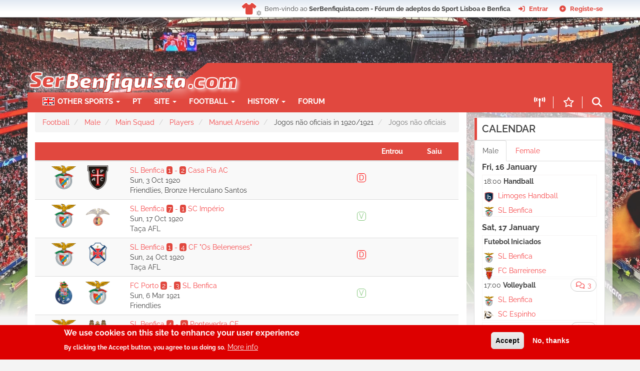

--- FILE ---
content_type: text/html; charset=UTF-8
request_url: https://en.serbenfiquista.com/sl_stats/matches/sl_stats_player_non_official/157044/146671
body_size: 12715
content:
<!DOCTYPE html>
<html  lang="en" dir="ltr" prefix="content: http://purl.org/rss/1.0/modules/content/  dc: http://purl.org/dc/terms/  foaf: http://xmlns.com/foaf/0.1/  og: http://ogp.me/ns#  rdfs: http://www.w3.org/2000/01/rdf-schema#  schema: http://schema.org/  sioc: http://rdfs.org/sioc/ns#  sioct: http://rdfs.org/sioc/types#  skos: http://www.w3.org/2004/02/skos/core#  xsd: http://www.w3.org/2001/XMLSchema# ">
  <head>
    <meta charset="utf-8" />
<meta name="description" content="Comunidade online de adeptos do Sport Lisboa e Benfica. Fórum de discussão de toda a actualidade do Sport Lisboa e Benfica." />
<meta name="abstract" content="Comunidade online de adeptos do Sport Lisboa e Benfica. Fórum de discussão de toda a actualidade do Sport Lisboa e Benfica." />
<meta name="keywords" content="Benfica, SLB, Sport Lisboa e Benfica, Portugal, Futebol, Eusebio, Forum, Forum Benfica" />
<meta name="geo.region" content="PT-PT" />
<meta name="Generator" content="Drupal 11 (https://www.drupal.org)" />
<meta name="MobileOptimized" content="width" />
<meta name="HandheldFriendly" content="true" />
<meta name="viewport" content="width=device-width, initial-scale=1.0" />
<style>div#sliding-popup, div#sliding-popup .eu-cookie-withdraw-banner, .eu-cookie-withdraw-tab {background: #dd0000} div#sliding-popup.eu-cookie-withdraw-wrapper { background: transparent; } #sliding-popup h1, #sliding-popup h2, #sliding-popup h3, #sliding-popup p, #sliding-popup label, #sliding-popup div, .eu-cookie-compliance-more-button, .eu-cookie-compliance-secondary-button, .eu-cookie-withdraw-tab { color: #ffffff;} .eu-cookie-withdraw-tab { border-color: #ffffff;}</style>
<link rel="icon" href="/themes/custom/sb16/favicon.ico" type="image/vnd.microsoft.icon" />

    <title>Jogos não oficiais | Serbenfiquista.com - Adeptos do Sport Lisboa e Benfica</title>
    <link rel="stylesheet" media="all" href="/sites/default/files/css/css_FtBDG-Xy2ugzC6geKoLZT4phlVoWa8iweEXJEjYgbDQ.css?delta=0&amp;language=en&amp;theme=sb16&amp;include=eJxti0EOgzAMBD8UiHrpd5BDNjStE9PYKeX3oHLtYXc1I-0sDT62vhKP9KSvQ59mkVfGOWXlTHWG_yeniESdzWm43X0QMbVG64VJqg20QaXgMgtLIB7Uds51cYoWUFN-96xGU5FInCNFqE9Mizp9qD8zJmmFzNCc7mooPpDCfTI29b8ez29nHH4dTW4" />
<link rel="stylesheet" media="all" href="/sites/default/files/css/css_6RY7_2OL67ypZ2HxlOZ8f6Xj7QEsz7f0rbgBBpuG1yU.css?delta=1&amp;language=en&amp;theme=sb16&amp;include=eJxti0EOgzAMBD8UiHrpd5BDNjStE9PYKeX3oHLtYXc1I-0sDT62vhKP9KSvQ59mkVfGOWXlTHWG_yeniESdzWm43X0QMbVG64VJqg20QaXgMgtLIB7Uds51cYoWUFN-96xGU5FInCNFqE9Mizp9qD8zJmmFzNCc7mooPpDCfTI29b8ez29nHH4dTW4" />

              <link rel="stylesheet" media="all" href="https://serbenfiquista.com/sites/default/files/backgrounds/backgrounds.css?1766076897" />
         </head>
  <body class="path-sl-stats has-glyphicons">
    <script type="application/json" data-drupal-selector="drupal-settings-json">{"path":{"baseUrl":"\/","pathPrefix":"","currentPath":"sl_stats\/matches\/sl_stats_player_non_official\/157044\/146671","currentPathIsAdmin":false,"isFront":false,"currentLanguage":"en"},"pluralDelimiter":"\u0003","suppressDeprecationErrors":true,"gtag":{"tagId":"G-EZ6JXJBK9N","consentMode":true,"otherIds":[],"events":[],"additionalConfigInfo":[]},"ajaxPageState":{"libraries":"[base64]","theme":"sb16","theme_token":null},"ajaxTrustedUrl":{"\/search":true},"eu_cookie_compliance":{"cookie_policy_version":"1.0.0","popup_enabled":true,"popup_agreed_enabled":false,"popup_hide_agreed":false,"popup_clicking_confirmation":false,"popup_scrolling_confirmation":false,"popup_html_info":"\u003Cdiv aria-labelledby=\u0022popup-text\u0022  class=\u0022eu-cookie-compliance-banner eu-cookie-compliance-banner-info eu-cookie-compliance-banner--opt-in\u0022\u003E\n  \u003Cdiv class=\u0022popup-content info eu-cookie-compliance-content\u0022\u003E\n        \u003Cdiv id=\u0022popup-text\u0022 class=\u0022eu-cookie-compliance-message\u0022 role=\u0022document\u0022\u003E\n      \u003Ch2\u003EWe use cookies on this site to enhance your user experience\u003C\/h2\u003E\u003Cp\u003EBy clicking the Accept button, you agree to us doing so.\u003C\/p\u003E\n              \u003Cbutton type=\u0022button\u0022 class=\u0022find-more-button eu-cookie-compliance-more-button\u0022\u003EMore info\u003C\/button\u003E\n          \u003C\/div\u003E\n\n    \n    \u003Cdiv id=\u0022popup-buttons\u0022 class=\u0022eu-cookie-compliance-buttons\u0022\u003E\n            \u003Cbutton type=\u0022button\u0022 class=\u0022agree-button eu-cookie-compliance-secondary-button\u0022\u003EAccept\u003C\/button\u003E\n              \u003Cbutton type=\u0022button\u0022 class=\u0022decline-button eu-cookie-compliance-default-button\u0022\u003ENo, thanks\u003C\/button\u003E\n          \u003C\/div\u003E\n  \u003C\/div\u003E\n\u003C\/div\u003E","use_mobile_message":false,"mobile_popup_html_info":"\u003Cdiv aria-labelledby=\u0022popup-text\u0022  class=\u0022eu-cookie-compliance-banner eu-cookie-compliance-banner-info eu-cookie-compliance-banner--opt-in\u0022\u003E\n  \u003Cdiv class=\u0022popup-content info eu-cookie-compliance-content\u0022\u003E\n        \u003Cdiv id=\u0022popup-text\u0022 class=\u0022eu-cookie-compliance-message\u0022 role=\u0022document\u0022\u003E\n      \u003Ch2\u003EWe use cookies on this site to enhance your user experience\u003C\/h2\u003E\u003Cp\u003EBy tapping the Accept button, you agree to us doing so.\u003C\/p\u003E\n              \u003Cbutton type=\u0022button\u0022 class=\u0022find-more-button eu-cookie-compliance-more-button\u0022\u003EMore info\u003C\/button\u003E\n          \u003C\/div\u003E\n\n    \n    \u003Cdiv id=\u0022popup-buttons\u0022 class=\u0022eu-cookie-compliance-buttons\u0022\u003E\n            \u003Cbutton type=\u0022button\u0022 class=\u0022agree-button eu-cookie-compliance-secondary-button\u0022\u003EAccept\u003C\/button\u003E\n              \u003Cbutton type=\u0022button\u0022 class=\u0022decline-button eu-cookie-compliance-default-button\u0022\u003ENo, thanks\u003C\/button\u003E\n          \u003C\/div\u003E\n  \u003C\/div\u003E\n\u003C\/div\u003E","mobile_breakpoint":768,"popup_html_agreed":false,"popup_use_bare_css":false,"popup_height":"auto","popup_width":"100%","popup_delay":1000,"popup_link":"\/","popup_link_new_window":true,"popup_position":false,"fixed_top_position":true,"popup_language":"en","store_consent":false,"better_support_for_screen_readers":false,"cookie_name":"","reload_page":false,"domain":"","domain_all_sites":false,"popup_eu_only":false,"popup_eu_only_js":false,"cookie_lifetime":100,"cookie_session":0,"set_cookie_session_zero_on_disagree":0,"disagree_do_not_show_popup":false,"method":"opt_in","automatic_cookies_removal":true,"allowed_cookies":"__cfduid\r\n_gat\r\n_gid\r\n_ga\r\n_ga_*\r\nFCCDCF\r\nSMFCookie2222\r\nPHPSESSID\r\n","withdraw_markup":"\u003Cbutton type=\u0022button\u0022 class=\u0022eu-cookie-withdraw-tab\u0022\u003EPrivacy settings\u003C\/button\u003E\n\u003Cdiv aria-labelledby=\u0022popup-text\u0022 class=\u0022eu-cookie-withdraw-banner\u0022\u003E\n  \u003Cdiv class=\u0022popup-content info eu-cookie-compliance-content\u0022\u003E\n    \u003Cdiv id=\u0022popup-text\u0022 class=\u0022eu-cookie-compliance-message\u0022 role=\u0022document\u0022\u003E\n      \u003Ch2\u003EWe use cookies on this site to enhance your user experience\u003C\/h2\u003E\u003Cp\u003EYou have given your consent for us to set cookies.\u003C\/p\u003E\n    \u003C\/div\u003E\n    \u003Cdiv id=\u0022popup-buttons\u0022 class=\u0022eu-cookie-compliance-buttons\u0022\u003E\n      \u003Cbutton type=\u0022button\u0022 class=\u0022eu-cookie-withdraw-button \u0022\u003EWithdraw consent\u003C\/button\u003E\n    \u003C\/div\u003E\n  \u003C\/div\u003E\n\u003C\/div\u003E","withdraw_enabled":false,"reload_options":0,"reload_routes_list":"","withdraw_button_on_info_popup":false,"cookie_categories":[],"cookie_categories_details":[],"enable_save_preferences_button":true,"cookie_value_disagreed":"0","cookie_value_agreed_show_thank_you":"1","cookie_value_agreed":"2","containing_element":"body","settings_tab_enabled":false,"olivero_primary_button_classes":"","olivero_secondary_button_classes":"","close_button_action":"close_banner","open_by_default":true,"modules_allow_popup":true,"hide_the_banner":false,"geoip_match":true,"unverified_scripts":[]},"bootstrap":{"forms_has_error_value_toggle":1,"popover_enabled":1,"popover_animation":1,"popover_auto_close":1,"popover_container":"body","popover_content":"","popover_delay":"0","popover_html":0,"popover_placement":"right","popover_selector":"","popover_title":"","popover_trigger":"click","tooltip_enabled":1,"tooltip_animation":1,"tooltip_container":"body","tooltip_delay":"0","tooltip_html":0,"tooltip_placement":"auto left","tooltip_selector":"","tooltip_trigger":"hover"},"sb_nick":"","sb_dynamic_background_number":5,"sb_cache_bs":1766677032,"user":{"uid":0,"permissionsHash":"f02978f8426fc07f79787553c480bdd1cdc4f713b74c1061770e1430de4b9f51"}}</script>
<script src="/sites/default/files/js/js_qsmUJpwlmiluLsS5C2ifVtH2HEtLkLPnjQl8gqj6J5w.js?scope=header&amp;delta=0&amp;language=en&amp;theme=sb16&amp;include=eJxtjUEKwzAMBD9k1_TS7wTZEcKNkhWWWtrfNxDIIfSyw8xlKxAeg6wYDG8eqZ4lAI1uiV9TA5bOO1bTTlvj8i8mAUR5CpIi-1z9Rk_6JK_3RzlfLpq9jW7hR55pLHnFzIeKopJmj6_2TX7nGkd5"></script>
<script src="/modules/contrib/google_tag/js/gtag.js?t7u0nl"></script>
<script src="/sites/default/files/js/js_BbLnQiUjJz7gYSguvSwF-yfr-OEH8N9zkyMNHVf1HOo.js?scope=header&amp;delta=2&amp;language=en&amp;theme=sb16&amp;include=eJxtjUEKwzAMBD9k1_TS7wTZEcKNkhWWWtrfNxDIIfSyw8xlKxAeg6wYDG8eqZ4lAI1uiV9TA5bOO1bTTlvj8i8mAUR5CpIi-1z9Rk_6JK_3RzlfLpq9jW7hR55pLHnFzIeKopJmj6_2TX7nGkd5"></script>

    <a href="#main-content" class="visually-hidden focusable skip-link">
      Skip to main content
    </a>
    
      <div class="dialog-off-canvas-main-canvas" data-off-canvas-main-canvas>
              <div id="site_top_section" data-role="header" data-position="fixed">
  <div class="inner_wrap">
    <div class="top-logo"><a href="/"><img src="/themes/custom/sb16/images/sb.png"/></a></div>
      <ul class="floatleft" id="top_info">
  <li class="welcome">
    Bem-vindo ao <strong>SerBenfiquista.com - Fórum de adeptos do Sport Lisboa e Benfica</strong>.
  </li>
  <li class="button_login">
    <a href="/forum/?action=login" class="open">
    <span class="main_icons login"></span>
    <span class="textmenu">Entrar</span>
    </a>
  </li>
  <li class="button_signup">
    <a href="/forum/?action=signup" class="open">
      <span class="main_icons regcenter"></span>
      <span class="textmenu">Registe-se</span>
    </a>
  </li>
</ul>

    <div class="top_shirts" data-toggle="modal" data-target="#site_top_settings" >
      <button id="btn_red_shirt"> <span class="top_red_shirt"><i class="fa fa-shirt" data-toggle="tooltip" data-placement="right" title="Equipamento automático"></i> </span></button>
      <button id="btn_black_shirt"> <span class="top_black_shirt"><i class="fa fa-shirt" data-toggle="tooltip" data-placement="right" title="Equipamento preto"></i> </span></button>
      <button id="btn_white_shirt"> <span class="top_white_shirt"><i class="fa fa-shirt" data-toggle="tooltip" data-placement="right" title="Equipamento branco"></i> </span></button>
      <i class="fa-solid fa-gear sb-shirt-gear"></i>
    </div>
  </div><!-- .inner_wrap -->
</div>

    <div class="sb_bg_image override"></div>
    <div class="sb_bg_cover"></div>
    <header class="navbar-default container" id="navbar" role="banner">
      <div class=" row no-gutters">
        <div class="col-lg-12 col-sm-12">
          <div class="region region-navigation">
    <section id="block-serbenfiquistaheader" class="block block-serbenfiquista block-serbenfiquista-header clearfix">
  
    

      <section class="block block- clearfix">
            <div class="row navbar-logo">
            <div class="col-sm-12 col-md-12 col-lg-12 sb_header_left">
                <div class="row">
                    <div class="navbar-header-logo col-md-12 col-lg-12 col-sm-12 col-xs-12">
                        <a class="name navbar-brand" href="/" title="Home"><span
                                    class="sb_slogan"> SB </span><img class="sb_logo" src="/themes/custom/sb16/images/sb16logo.png"/></a>
                    </div>
                    <div class="pub_banner_serbenfiquista15 col-lg-12 col-md-12 col-sm-2 margin30 hidden-xs red-background">
                        <script async src="//pagead2.googlesyndication.com/pagead/js/adsbygoogle.js"></script>
                        <!-- Banner top -->
                        <ins class="adsbygoogle hidden-sm hidden-md"
                             style="display:inline-block;width:468px;height:60px"
                             data-ad-client="ca-pub-3082017405714127"
                             data-ad-slot="1250489892"></ins>
                        <script>
                          if (typeof sb_pub_disabled === 'undefined') {
                            (adsbygoogle = window.adsbygoogle || []).push({});
                          }
                        </script>
                    </div>
                </div>
            </div>
        </div>
        <div class="row" >
                <div class="col-sm-12 col-md-12 col-lg-12 col-xs-12 sb-red-bar">
                    <!-- .btn-navbar is used as the toggle for collapsed navbar content -->
                    <div class="menu">
                        <nav role="navigation navbar-collapse" class="navbar-nav navbar-collapse collapse">
                            
      <ul class="menu menu--menu-english nav">
                      <li class="expanded dropdown first">
                                                                    <a href="/menu/modalidades" title="" class="dropdown-toggle" data-toggle="dropdown">Other Sports <span class="caret"></span></a>
                        <ul class="dropdown-menu">
        </ul>
  
              </li>
                      <li>
                                        <a href="https://serbenfiquista.com">PT</a>
                        <ul class="dropdown-menu">
        </ul>
  
              </li>
                      <li class="expanded dropdown">
                                                                    <span class="navbar-text dropdown-toggle" data-toggle="dropdown">Site <span class="caret"></span></span>
                        <ul class="dropdown-menu">
        </ul>
  
              </li>
                      <li class="expanded dropdown">
                                                                    <a href="/node" title="" class="dropdown-toggle" data-toggle="dropdown" data-drupal-link-system-path="node">Football <span class="caret"></span></a>
                        <ul class="dropdown-menu">
        </ul>
  
              </li>
                      <li class="expanded dropdown">
                                                                    <span class="navbar-text dropdown-toggle" data-toggle="dropdown">History <span class="caret"></span></span>
                        <ul class="dropdown-menu">
        </ul>
  
              </li>
                      <li class="last">
                                        <a href="http://serbenfiquista.com/forum" title="">Forum</a>
                        <ul class="dropdown-menu">
        </ul>
  
              </li>
        </ul>
  

                        </nav>
                      <div class="menu-icon only_mobile">
                        <button class="menu" data-toggle="collapse" data-target=".navbar-nav"><i class="fa-solid fa-bars"></i></button>
                      </div>
                      <div class="top_buttons">
                        <a href="/forum" class="forum only_mobile"> <i class="far fa-comments" ></i></a>
                        <a href="/live" class="live"> <i class="fa-solid fa-tower-broadcast" data-toggle="tooltip" data-placement="top" data-original-title="Live"></i></a>
                        <a href="/forum/index.php?action=bestLikes" class="best"> <i class="far fa-star" data-toggle="tooltip" data-placement="top" data-original-title="Best messages"></i></a>
                        <button class="search" data-toggle="modal" data-target="#sbSearch"><i class="fa-solid fa-magnifying-glass" data-toggle="tooltip" data-placement="top" data-original-title="Search"></i></button>
                      </div>
                    </div>
        </div>
    
    <!-- Modal -->
    <div class="modal fade" id="sbSearch" tabindex="-1" role="dialog" aria-labelledby="myModalLabel">
        <div class="modal-dialog" role="document">
            <div class="modal-content">
                <div class="modal-header">
                    <button type="button" class="close" data-dismiss="modal" aria-label="Close"><span
                                aria-hidden="true">&times;</span></button>

                </div>
                <div class="modal-body">
                    <form class="sb-search-form" data-drupal-selector="sb-search-form" action="/search" method="get" id="sb-search-form" accept-charset="UTF-8">
  <div class="form-item js-form-item form-type-textfield js-form-type-textfield form-item-keys js-form-item-keys form-group">
      <label for="edit-keys" class="control-label">Keywords</label>
  
  
  <input data-drupal-selector="edit-keys" class="form-text form-control" type="text" id="edit-keys" name="keys" value="" size="60" maxlength="128" />

  
  
  </div>
<button data-drupal-selector="edit-submit" class="button js-form-submit form-submit btn-primary btn icon-before" type="submit" id="edit-submit" value="Search"><span class="icon glyphicon glyphicon-search" aria-hidden="true"></span>
Search</button>
</form>

                </div>
            </div>
        </div>
    </div>
</section>

<div id="site_top_settings" class="modal fade in"  role="dialog">
  <div class="modal-dialog">
    <div class="modal-content">
      <div class="modal-header">
        <button type="button" class="close" data-dismiss="modal" aria-label="Close">
          <span aria-hidden="true">&times;</span>
        </button>
      </div>
      <div class="modal-body">
        <h3> Esquema de cores </h3>
        <ul class="colors">
          <li id="color-auto"><span class="shirt top_red_shirt"><i class="fa fa-shirt"></i> </span> <span class="desc"><h3>Automático </h3> O site usará o modo branco durante o dia e usará o modo escuro a partir das 20h</span> </li>
          <li id="color-white"><span class="shirt top_white_shirt"><i class="fa fa-shirt"></i></span><span class="desc"><h3> Branco </h3> O site usará sempre o fundo branco e paleta de cores branco/vermelho.</span> </li>
          <li id="color-dark"><span class="shirt top_black_shirt"><i class="fa fa-shirt"></i> </span><span class="desc"><h3>Escuro </h3> O site usará sempre o fundo escuro e paleta de cores preto/vermelho.</span>  </li>
        </ul>
        <h3> Outras opções </h3>
        <ul>
          <li> <div class="custom-control custom-switch">
              <input type="checkbox" class="custom-control-input" id="sbFixedBar">
              <label class="custom-control-label" for="sbFixedBar">Barra superior fixa</label>
              <br/>
              <input type="checkbox" class="custom-control-input" id="sbSwipeEnabled">
              <label id="label_sbSwipeEnabled" class="custom-control-label" for="sbSwipeEnabled">Swipe activo em dispositivos touch.</label>
            </div>
          </li>
        </ul>
      </div>
    </div>
  </div>
</div>

  </section>


  </div>

                      </div>
      </div>

                </header>
  
  <div role="main" id="main_section" class="main-container container js-quickedit-main-content">
    <div class="row">

            
            
                  <section class="col-sm-9">

                                      <div class="highlighted">  <div class="region region-highlighted">
    <div data-drupal-messages-fallback class="hidden"></div>

  </div>
</div>
                  
                
                
                
                          <a id="main-content"></a>
            <div class="region region-content">
        <ol class="breadcrumb">
          <li >
                  <a href="/futebol">Football</a>
              </li>
          <li >
                  <a href="/futebol/masculino">Male</a>
              </li>
          <li >
                  <a href="/futebol/masculino/seniores">Main Squad</a>
              </li>
          <li >
                  <a href="/people/3384">Players</a>
              </li>
          <li >
                  <a href="/jogador/manuel-arsenio">Manuel Arsénio</a>
              </li>
          <li >
                  Jogos não oficiais in 1920/1921
              </li>
          <li  class="active">
                  Jogos não oficiais
              </li>
      </ol>

  <div class="views-element-container form-group"><div class="view view-sl-stats-matches-web view-id-sl_stats_matches_web view-display-id-page_3 js-view-dom-id-af94b81a263938280ce1eaac57a0601c2471a786b1327d55a88d303f56810aaa">
  
    
      
      <div class="view-content">
        <div class="table-responsive">
<table class="table table-hover table-striped">
        <thead>
    <tr>
                                      <th class="views-field views-field-rendered-entity" scope="col"></th>
                                      <th id="view-field-sl-roster-in-table-column" class="views-field views-field-field-sl-roster-in" scope="col">Entrou</th>
                                      <th id="view-field-sl-roster-out-table-column" class="views-field views-field-field-sl-roster-out" scope="col">Saiu</th>
          </tr>
    </thead>
    <tbody>
      <tr>
                                                                      <td class="views-field views-field-rendered-entity"><article about="/jogo/futebol/masculino/seniores/19201921/amigavel/1920-10-03/sl-benfica-x-casa-pia" class="sl-match is-promoted clearfix tablerow">
  <div class="container-fluid">
    <div class="row">
      <div class="col-xs-3 col-sm-3 col-md-3 col-lg-3 text-center">
                          <div class="row row-no-gutters bs-2col-bricked">
            <div class="col-xs-6 col-sm-6 col-md-6 col-lg-6 bs-region bs-region--top-left text-center sb-table-cell"><a
                href="/jogo/futebol/masculino/seniores/19201921/amigavel/1920-10-03/sl-benfica-x-casa-pia">
            <div class="field field--name-field-sl-logo field--type-image field--label-hidden field--item">  <img loading="lazy" src="/sites/default/files/styles/thumbnail/public/sl_benfica_logo.svgwzb1s.png?itok=Tk4f3Cra" width="100" height="98" typeof="foaf:Image" class="img-responsive" />


</div>
      </a></div>
            <div class="col-xs-6 col-sm-6 col-md-6 col-lg-6 bs-region bs-region--top-left text-center sb-table-cell"><a
                href="/jogo/futebol/masculino/seniores/19201921/amigavel/1920-10-03/sl-benfica-x-casa-pia">
            <div class="field field--name-field-sl-logo field--type-image field--label-hidden field--item">  <img loading="lazy" src="/sites/default/files/styles/thumbnail/public/casapiaaclogopng.png?itok=GANeZCn5" width="100" height="100" alt="" typeof="foaf:Image" class="img-responsive" />


</div>
      </a></div>
          </div>
              </div>
      <div class="col-xs-9 col-sm-9 col-md-9 col-lg-9">
        <div class="div_sl_topico">
          
        </div>
        <div class="sb_no_mobile" style="float: right; margin-top: 15px; clear: right">
          <span class="sl-result sl-result-D">D</span>
        </div>
                <a href="/jogo/futebol/masculino/seniores/19201921/amigavel/1920-10-03/sl-benfica-x-casa-pia" class="main_link"> <span>SL Benfica</span> <span class="score-red">1</span> - <span class="score-red">2</span> <span>Casa Pia AC</span> </a>
        <div class="content">
          Sun, 3 Oct 1920  
        </div>
        <div class="content">
          Friendlies, Bronze Herculano Santos <span class="sb_mobile"><span class="sl-result sl-result-D">D</span></span>
        </div>
      </div>
    </div>
      </div>

</article>
        </td>
                                                                      <td headers="view-field-sl-roster-in-table-column" class="views-field views-field-field-sl-roster-in">        </td>
                                                                      <td headers="view-field-sl-roster-out-table-column" class="views-field views-field-field-sl-roster-out">        </td>
          </tr>
      <tr>
                                                                      <td class="views-field views-field-rendered-entity"><article about="/jogo/futebol/masculino/seniores/19201921/amigavel/1920-10-17/sl-benfica-x-sc-imperio" class="sl-match is-promoted clearfix tablerow">
  <div class="container-fluid">
    <div class="row">
      <div class="col-xs-3 col-sm-3 col-md-3 col-lg-3 text-center">
                          <div class="row row-no-gutters bs-2col-bricked">
            <div class="col-xs-6 col-sm-6 col-md-6 col-lg-6 bs-region bs-region--top-left text-center sb-table-cell"><a
                href="/jogo/futebol/masculino/seniores/19201921/amigavel/1920-10-17/sl-benfica-x-sc-imperio">
            <div class="field field--name-field-sl-logo field--type-image field--label-hidden field--item">  <img loading="lazy" src="/sites/default/files/styles/thumbnail/public/sl_benfica_logo.svgwzb1s.png?itok=Tk4f3Cra" width="100" height="98" typeof="foaf:Image" class="img-responsive" />


</div>
      </a></div>
            <div class="col-xs-6 col-sm-6 col-md-6 col-lg-6 bs-region bs-region--top-left text-center sb-table-cell"><a
                href="/jogo/futebol/masculino/seniores/19201921/amigavel/1920-10-17/sl-benfica-x-sc-imperio">
            <div class="field field--name-field-sl-logo field--type-image field--label-hidden field--item">  <img loading="lazy" src="/sites/default/files/styles/thumbnail/public/imperiolisboaclubelogopng_0.png?itok=RtHEF8_V" width="100" height="100" alt="" typeof="foaf:Image" class="img-responsive" />


</div>
      </a></div>
          </div>
              </div>
      <div class="col-xs-9 col-sm-9 col-md-9 col-lg-9">
        <div class="div_sl_topico">
          
        </div>
        <div class="sb_no_mobile" style="float: right; margin-top: 15px; clear: right">
          <span class="sl-result sl-result-V">V</span>
        </div>
                <a href="/jogo/futebol/masculino/seniores/19201921/amigavel/1920-10-17/sl-benfica-x-sc-imperio" class="main_link"> <span>SL Benfica</span> <span class="score-red">7</span> - <span class="score-red">1</span> <span>SC Império</span> </a>
        <div class="content">
          Sun, 17 Oct 1920  
        </div>
        <div class="content">
          Taça AFL <span class="sb_mobile"><span class="sl-result sl-result-V">V</span></span>
        </div>
      </div>
    </div>
      </div>

</article>
        </td>
                                                                      <td headers="view-field-sl-roster-in-table-column" class="views-field views-field-field-sl-roster-in">        </td>
                                                                      <td headers="view-field-sl-roster-out-table-column" class="views-field views-field-field-sl-roster-out">        </td>
          </tr>
      <tr>
                                                                      <td class="views-field views-field-rendered-entity"><article about="/jogo/futebol/masculino/seniores/19201921/1920-10-24/sl-benfica-x-belenenses-sad" class="sl-match is-promoted clearfix tablerow">
  <div class="container-fluid">
    <div class="row">
      <div class="col-xs-3 col-sm-3 col-md-3 col-lg-3 text-center">
                          <div class="row row-no-gutters bs-2col-bricked">
            <div class="col-xs-6 col-sm-6 col-md-6 col-lg-6 bs-region bs-region--top-left text-center sb-table-cell"><a
                href="/jogo/futebol/masculino/seniores/19201921/1920-10-24/sl-benfica-x-belenenses-sad">
            <div class="field field--name-field-sl-logo field--type-image field--label-hidden field--item">  <img loading="lazy" src="/sites/default/files/styles/thumbnail/public/sl_benfica_logo.svgwzb1s.png?itok=Tk4f3Cra" width="100" height="98" typeof="foaf:Image" class="img-responsive" />


</div>
      </a></div>
            <div class="col-xs-6 col-sm-6 col-md-6 col-lg-6 bs-region bs-region--top-left text-center sb-table-cell"><a
                href="/jogo/futebol/masculino/seniores/19201921/1920-10-24/sl-benfica-x-belenenses-sad">
            <div class="field field--name-field-sl-logo field--type-image field--label-hidden field--item">  <img loading="lazy" src="/sites/default/files/styles/thumbnail/public/cfosbelenenseslogopng.png?itok=1yrtZ0Py" width="100" height="100" alt="" typeof="foaf:Image" class="img-responsive" />


</div>
      </a></div>
          </div>
              </div>
      <div class="col-xs-9 col-sm-9 col-md-9 col-lg-9">
        <div class="div_sl_topico">
          
        </div>
        <div class="sb_no_mobile" style="float: right; margin-top: 15px; clear: right">
          <span class="sl-result sl-result-D">D</span>
        </div>
                <a href="/jogo/futebol/masculino/seniores/19201921/1920-10-24/sl-benfica-x-belenenses-sad" class="main_link"> <span>SL Benfica</span> <span class="score-red">1</span> - <span class="score-red">4</span> <span>CF "Os Belenenses"</span> </a>
        <div class="content">
          Sun, 24 Oct 1920  
        </div>
        <div class="content">
          Taça AFL <span class="sb_mobile"><span class="sl-result sl-result-D">D</span></span>
        </div>
      </div>
    </div>
      </div>

</article>
        </td>
                                                                      <td headers="view-field-sl-roster-in-table-column" class="views-field views-field-field-sl-roster-in">        </td>
                                                                      <td headers="view-field-sl-roster-out-table-column" class="views-field views-field-field-sl-roster-out">        </td>
          </tr>
      <tr>
                                                                      <td class="views-field views-field-rendered-entity"><article about="/jogo/futebol/masculino/seniores/19201921/amigavel/1921-03-06/porto-x-sl-benfica" class="sl-match is-promoted clearfix tablerow">
  <div class="container-fluid">
    <div class="row">
      <div class="col-xs-3 col-sm-3 col-md-3 col-lg-3 text-center">
                          <div class="row row-no-gutters bs-2col-bricked">
            <div class="col-xs-6 col-sm-6 col-md-6 col-lg-6 bs-region bs-region--top-left text-center sb-table-cell"><a
                href="/jogo/futebol/masculino/seniores/19201921/amigavel/1921-03-06/porto-x-sl-benfica">
            <div class="field field--name-field-sl-logo field--type-image field--label-hidden field--item">  <img loading="lazy" src="/sites/default/files/styles/thumbnail/public/fcportologopng.png?itok=-4wmGvM1" width="100" height="100" alt="" typeof="foaf:Image" class="img-responsive" />


</div>
      </a></div>
            <div class="col-xs-6 col-sm-6 col-md-6 col-lg-6 bs-region bs-region--top-left text-center sb-table-cell"><a
                href="/jogo/futebol/masculino/seniores/19201921/amigavel/1921-03-06/porto-x-sl-benfica">
            <div class="field field--name-field-sl-logo field--type-image field--label-hidden field--item">  <img loading="lazy" src="/sites/default/files/styles/thumbnail/public/sl_benfica_logo.svgwzb1s.png?itok=Tk4f3Cra" width="100" height="98" typeof="foaf:Image" class="img-responsive" />


</div>
      </a></div>
          </div>
              </div>
      <div class="col-xs-9 col-sm-9 col-md-9 col-lg-9">
        <div class="div_sl_topico">
          
        </div>
        <div class="sb_no_mobile" style="float: right; margin-top: 15px; clear: right">
          <span class="sl-result sl-result-V">V</span>
        </div>
                <a href="/jogo/futebol/masculino/seniores/19201921/amigavel/1921-03-06/porto-x-sl-benfica" class="main_link"> <span>FC Porto</span> <span class="score-red">2</span> - <span class="score-red">3</span> <span>SL Benfica</span> </a>
        <div class="content">
          Sun, 6 Mar 1921  
        </div>
        <div class="content">
          Friendlies <span class="sb_mobile"><span class="sl-result sl-result-V">V</span></span>
        </div>
      </div>
    </div>
      </div>

</article>
        </td>
                                                                      <td headers="view-field-sl-roster-in-table-column" class="views-field views-field-field-sl-roster-in">        </td>
                                                                      <td headers="view-field-sl-roster-out-table-column" class="views-field views-field-field-sl-roster-out">        </td>
          </tr>
      <tr>
                                                                      <td class="views-field views-field-rendered-entity"><article about="/jogo/futebol/masculino/seniores/19201921/amigavel/1921-03-26/sl-benfica-x-pontevedra" class="sl-match is-promoted clearfix tablerow">
  <div class="container-fluid">
    <div class="row">
      <div class="col-xs-3 col-sm-3 col-md-3 col-lg-3 text-center">
                          <div class="row row-no-gutters bs-2col-bricked">
            <div class="col-xs-6 col-sm-6 col-md-6 col-lg-6 bs-region bs-region--top-left text-center sb-table-cell"><a
                href="/jogo/futebol/masculino/seniores/19201921/amigavel/1921-03-26/sl-benfica-x-pontevedra">
            <div class="field field--name-field-sl-logo field--type-image field--label-hidden field--item">  <img loading="lazy" src="/sites/default/files/styles/thumbnail/public/sl_benfica_logo.svgwzb1s.png?itok=Tk4f3Cra" width="100" height="98" typeof="foaf:Image" class="img-responsive" />


</div>
      </a></div>
            <div class="col-xs-6 col-sm-6 col-md-6 col-lg-6 bs-region bs-region--top-left text-center sb-table-cell"><a
                href="/jogo/futebol/masculino/seniores/19201921/amigavel/1921-03-26/sl-benfica-x-pontevedra">
            <div class="field field--name-field-sl-logo field--type-image field--label-hidden field--item">  <img loading="lazy" src="/sites/default/files/styles/thumbnail/public/pontevedracflogopng.png?itok=iSLOcVjB" width="100" height="100" alt="" typeof="foaf:Image" class="img-responsive" />


</div>
      </a></div>
          </div>
              </div>
      <div class="col-xs-9 col-sm-9 col-md-9 col-lg-9">
        <div class="div_sl_topico">
          
        </div>
        <div class="sb_no_mobile" style="float: right; margin-top: 15px; clear: right">
          <span class="sl-result sl-result-V">V</span>
        </div>
                <a href="/jogo/futebol/masculino/seniores/19201921/amigavel/1921-03-26/sl-benfica-x-pontevedra" class="main_link"> <span>SL Benfica</span> <span class="score-red">4</span> - <span class="score-red">0</span> <span>Pontevedra CF</span> </a>
        <div class="content">
          Sat, 26 Mar 1921  
        </div>
        <div class="content">
          Friendlies <span class="sb_mobile"><span class="sl-result sl-result-V">V</span></span>
        </div>
      </div>
    </div>
      </div>

</article>
        </td>
                                                                      <td headers="view-field-sl-roster-in-table-column" class="views-field views-field-field-sl-roster-in">        </td>
                                                                      <td headers="view-field-sl-roster-out-table-column" class="views-field views-field-field-sl-roster-out">        </td>
          </tr>
      <tr>
                                                                      <td class="views-field views-field-rendered-entity"><article about="/jogo/futebol/masculino/seniores/19201921/amigavel/1921-04-30/sl-benfica-x-clube-comercial-vigo" class="sl-match is-promoted clearfix tablerow">
  <div class="container-fluid">
    <div class="row">
      <div class="col-xs-3 col-sm-3 col-md-3 col-lg-3 text-center">
                          <div class="row row-no-gutters bs-2col-bricked">
            <div class="col-xs-6 col-sm-6 col-md-6 col-lg-6 bs-region bs-region--top-left text-center sb-table-cell"><a
                href="/jogo/futebol/masculino/seniores/19201921/amigavel/1921-04-30/sl-benfica-x-clube-comercial-vigo">
            <div class="field field--name-field-sl-logo field--type-image field--label-hidden field--item">  <img loading="lazy" src="/sites/default/files/styles/thumbnail/public/sl_benfica_logo.svgwzb1s.png?itok=Tk4f3Cra" width="100" height="98" typeof="foaf:Image" class="img-responsive" />


</div>
      </a></div>
            <div class="col-xs-6 col-sm-6 col-md-6 col-lg-6 bs-region bs-region--top-left text-center sb-table-cell"><a
                href="/jogo/futebol/masculino/seniores/19201921/amigavel/1921-04-30/sl-benfica-x-clube-comercial-vigo">
            <div class="field field--name-field-sl-logo field--type-image field--label-hidden field--item">  <img loading="lazy" src="/sites/default/files/styles/thumbnail/public/default_images/badge-hi.png?itok=QyebPEcK" width="100" height="89" alt="Default image" title="Default image" typeof="foaf:Image" class="img-responsive" />


</div>
      </a></div>
          </div>
              </div>
      <div class="col-xs-9 col-sm-9 col-md-9 col-lg-9">
        <div class="div_sl_topico">
          
        </div>
        <div class="sb_no_mobile" style="float: right; margin-top: 15px; clear: right">
          <span class="sl-result sl-result-E">E</span>
        </div>
                <a href="/jogo/futebol/masculino/seniores/19201921/amigavel/1921-04-30/sl-benfica-x-clube-comercial-vigo" class="main_link"> <span>SL Benfica</span> <span class="score-red">2</span> - <span class="score-red">2</span> <span>Clube Comercial Vigo</span> </a>
        <div class="content">
          Sat, 30 Apr 1921  
        </div>
        <div class="content">
          Friendlies <span class="sb_mobile"><span class="sl-result sl-result-E">E</span></span>
        </div>
      </div>
    </div>
      </div>

</article>
        </td>
                                                                      <td headers="view-field-sl-roster-in-table-column" class="views-field views-field-field-sl-roster-in">        </td>
                                                                      <td headers="view-field-sl-roster-out-table-column" class="views-field views-field-field-sl-roster-out">        </td>
          </tr>
      <tr>
                                                                      <td class="views-field views-field-rendered-entity"><article about="/jogo/futebol/masculino/seniores/19201921/amigavel/1921-05-03/sl-benfica-x-carcavelinhos" class="sl-match is-promoted clearfix tablerow">
  <div class="container-fluid">
    <div class="row">
      <div class="col-xs-3 col-sm-3 col-md-3 col-lg-3 text-center">
                          <div class="row row-no-gutters bs-2col-bricked">
            <div class="col-xs-6 col-sm-6 col-md-6 col-lg-6 bs-region bs-region--top-left text-center sb-table-cell"><a
                href="/jogo/futebol/masculino/seniores/19201921/amigavel/1921-05-03/sl-benfica-x-carcavelinhos">
            <div class="field field--name-field-sl-logo field--type-image field--label-hidden field--item">  <img loading="lazy" src="/sites/default/files/styles/thumbnail/public/sl_benfica_logo.svgwzb1s.png?itok=Tk4f3Cra" width="100" height="98" typeof="foaf:Image" class="img-responsive" />


</div>
      </a></div>
            <div class="col-xs-6 col-sm-6 col-md-6 col-lg-6 bs-region bs-region--top-left text-center sb-table-cell"><a
                href="/jogo/futebol/masculino/seniores/19201921/amigavel/1921-05-03/sl-benfica-x-carcavelinhos">
            <div class="field field--name-field-sl-logo field--type-image field--label-hidden field--item">  <img loading="lazy" src="/sites/default/files/styles/thumbnail/public/Carcavelinhos_0.png?itok=8cn9Y2tS" width="56" height="100" alt="" typeof="foaf:Image" class="img-responsive" />


</div>
      </a></div>
          </div>
              </div>
      <div class="col-xs-9 col-sm-9 col-md-9 col-lg-9">
        <div class="div_sl_topico">
          
        </div>
        <div class="sb_no_mobile" style="float: right; margin-top: 15px; clear: right">
          <span class="sl-result sl-result-D">D</span>
        </div>
                <a href="/jogo/futebol/masculino/seniores/19201921/amigavel/1921-05-03/sl-benfica-x-carcavelinhos" class="main_link"> <span>SL Benfica</span> <span class="score-red">0</span> - <span class="score-red">2</span> <span>Carcavelinhos FC</span> </a>
        <div class="content">
          Tue, 3 May 1921  
        </div>
        <div class="content">
          Taça Mutilados da Guerra <span class="sb_mobile"><span class="sl-result sl-result-D">D</span></span>
        </div>
      </div>
    </div>
      </div>

</article>
        </td>
                                                                      <td headers="view-field-sl-roster-in-table-column" class="views-field views-field-field-sl-roster-in">        </td>
                                                                      <td headers="view-field-sl-roster-out-table-column" class="views-field views-field-field-sl-roster-out">        </td>
          </tr>
    </tbody>
</table>
  </div>

    </div>
  
            <div class="view-footer">
      A mostrar 1 - 7 of 7
    </div>
    </div>
</div>


  </div>

        
              </section>

                              <aside class="col-sm-3 hidden-xs" role="complementary">
              <div class="region region-sidebar-second">
    <section id="block-sbsidebarrandom-3" class="block block-serbenfiquista block-sbsidebar-random clearfix">
  
      <h2 class="block-title">Calendar</h2>
    

      <ul class="nav nav-tabs">
      <li class="active"><a data-toggle="tab" href="#sb_calendar_male">Male</a></li>
        <li><a data-toggle="tab" href="#sb_calendar_female">Female</a></li>
  </ul>

<div class="tab-content">
    <div id="sb_calendar_male" class="tab-pane fade in active">
    <div class = "calendar_block">
<div class="container-fluid">
  
    <div class="day"><h3> Fri, 16 January </h3>
                  <article lang="pt-pt" about="https://serbenfiquista.com/jogo/andebol/masculino/seniores/20252026/les-rencontres-internationales-de-handball/2026-01-16" class="sl-match is-promoted calendar-item clearfix">

  <div class="calendar_item">
    <div class="match_pre">
      <div class="match_topico">
        
      </div>
          <div class="pre_logo"><span class="bg-red blinker sbevent-2026-01-16" data-sb-start="1768586400" data-sb-end="1768593600">Agora 18:00</span>
                                <span class="non-blinker sbevent-2026-01-16" data-sb-start="1768586400" data-sb-end="1768593600">18:00</span></div>
            <div class="pre_label">
     Handball
    </div>
        </div>

    <div class="match_badge">
      <div class="home_icon"><a href="/node/271329">
            <div class="field field--name-field-sl-logo field--type-image field--label-hidden field--item">  <img loading="lazy" src="/sites/default/files/styles/thumbnail/public/limogeshandballlogopng.png?itok=YQT3vlvB" width="100" height="100" alt="" typeof="foaf:Image" class="img-responsive" />


</div>
      </a></div>
      <div class="home_team"><a href="/node/271329"> Limoges Handball</a></div>
      <div class="home_score"><a href="/node/271329"></a></div>
      <div class="away_icon"><a href="/node/271329">
            <div class="field field--name-field-sl-logo field--type-image field--label-hidden field--item">  <img loading="lazy" src="/sites/default/files/styles/thumbnail/public/sl_benfica_logo.svgwzb1s.png?itok=Tk4f3Cra" width="100" height="98" typeof="foaf:Image" class="img-responsive" />


</div>
      </a></div>
      <div class="away_team"><a href="/node/271329"> SL Benfica</a></div>
      <div class="away_score"><a href="/node/271329"></a></div>
          </div>
    <div class="clearfix"></div>
    <div class="match_details">
     Les Rencontres Internationales de Handball, J1
    </div>
  </div>

</article>

            </div>
  
    <div class="day"><h3> Sat, 17 January </h3>
                  <article lang="pt-pt" about="https://serbenfiquista.com/jogo/futebol/masculino/iniciados/20252026/campeonato-nacional/2026-01-17/sl-benfica-x-fc" class="sl-match is-promoted calendar-item clearfix">

  <div class="calendar_item">
    <div class="match_pre">
      <div class="match_topico">
        
      </div>
            <div class="pre_label">
     Futebol Iniciados
    </div>
        </div>

    <div class="match_badge">
      <div class="home_icon"><a href="/node/270070">
            <div class="field field--name-field-sl-logo field--type-image field--label-hidden field--item">  <img loading="lazy" src="/sites/default/files/styles/thumbnail/public/sl_benfica_logo.svgwzb1s.png?itok=Tk4f3Cra" width="100" height="98" typeof="foaf:Image" class="img-responsive" />


</div>
      </a></div>
      <div class="home_team"><a href="/node/270070"> SL Benfica</a></div>
      <div class="home_score"><a href="/node/270070"></a></div>
      <div class="away_icon"><a href="/node/270070">
            <div class="field field--name-field-sl-logo field--type-image field--label-hidden field--item">  <img loading="lazy" src="/sites/default/files/styles/thumbnail/public/Barreirense_1.png?itok=58mv7eNo" width="76" height="100" alt="" typeof="foaf:Image" class="img-responsive" />


</div>
      </a></div>
      <div class="away_team"><a href="/node/270070"> FC Barreirense</a></div>
      <div class="away_score"><a href="/node/270070"></a></div>
          </div>
    <div class="clearfix"></div>
    <div class="match_details">
     CN, Fase Reg., 18ª J
    </div>
  </div>

</article>

                  <article lang="pt-pt" about="https://serbenfiquista.com/jogo/volei/masculino/seniores/20252026/campeonato-nacional/2026-01-17/sl-benfica-x-sc-espinho" class="sl-match is-promoted calendar-item clearfix">

  <div class="calendar_item">
    <div class="match_pre">
      <div class="match_topico">
        <span class="comments_marker"><span class="comments_icon"><span class=""><a href="/forum/index.php?topic=72590.1101606942" title="Match topic"><span class="num-replies">3</span></a></span></span>
      </div>
          <div class="pre_logo"><span class="bg-red blinker sbevent-2026-01-17" data-sb-start="1768669200" data-sb-end="1768676400">Agora 17:00</span>
                                <span class="non-blinker sbevent-2026-01-17" data-sb-start="1768669200" data-sb-end="1768676400">17:00</span></div>
            <div class="pre_label">
     Volleyball
    </div>
        </div>

    <div class="match_badge">
      <div class="home_icon"><a href="/node/270314">
            <div class="field field--name-field-sl-logo field--type-image field--label-hidden field--item">  <img loading="lazy" src="/sites/default/files/styles/thumbnail/public/sl_benfica_logo.svgwzb1s.png?itok=Tk4f3Cra" width="100" height="98" typeof="foaf:Image" class="img-responsive" />


</div>
      </a></div>
      <div class="home_team"><a href="/node/270314"> SL Benfica</a></div>
      <div class="home_score"><a href="/node/270314"></a></div>
      <div class="away_icon"><a href="/node/270314">
            <div class="field field--name-field-sl-logo field--type-image field--label-hidden field--item">  <img loading="lazy" src="/sites/default/files/styles/thumbnail/public/Sp.%20Espinho.png?itok=Rl7plskQ" width="100" height="85" alt="" typeof="foaf:Image" class="img-responsive" />


</div>
      </a></div>
      <div class="away_team"><a href="/node/270314"> SC Espinho</a></div>
      <div class="away_score"><a href="/node/270314"></a></div>
          </div>
    <div class="clearfix"></div>
    <div class="match_details">
     CN, Fase Reg., 15ª J, Stream FPV
    </div>
  </div>

</article>

                  <article lang="pt-pt" about="https://serbenfiquista.com/jogo/futebol/masculino/equipa-b/20252026/segunda-liga/2026-01-17/sl-benfica-x-gd-chaves" class="sl-match is-promoted calendar-item clearfix">

  <div class="calendar_item">
    <div class="match_pre">
      <div class="match_topico">
        <span class="comments_marker"><span class="comments_icon"><span class=""><a href="/forum/index.php?topic=72123.1101611483" title="Match topic"><span class="num-replies">3</span></a></span></span>
      </div>
          <div class="pre_logo"><span class="bg-red blinker sbevent-2026-01-17" data-sb-start="1768672800" data-sb-end="1768680000">Agora 18:00</span>
                                <span class="non-blinker sbevent-2026-01-17" data-sb-start="1768672800" data-sb-end="1768680000">18:00</span></div>
            <div class="pre_label">
     Futebol B
    </div>
        </div>

    <div class="match_badge">
      <div class="home_icon"><a href="/node/269475">
            <div class="field field--name-field-sl-logo field--type-image field--label-hidden field--item">  <img loading="lazy" src="/sites/default/files/styles/thumbnail/public/sl_benfica_logo.svgwzb1s.png?itok=Tk4f3Cra" width="100" height="98" typeof="foaf:Image" class="img-responsive" />


</div>
      </a></div>
      <div class="home_team"><a href="/node/269475"> SL Benfica B</a></div>
      <div class="home_score"><a href="/node/269475"></a></div>
      <div class="away_icon"><a href="/node/269475">
            <div class="field field--name-field-sl-logo field--type-image field--label-hidden field--item">  <img loading="lazy" src="/sites/default/files/styles/thumbnail/public/gdchaveslogopng.png?itok=l_rPJbtI" width="100" height="100" alt="" typeof="foaf:Image" class="img-responsive" />


</div>
      </a></div>
      <div class="away_team"><a href="/node/269475"> GD Chaves</a></div>
      <div class="away_score"><a href="/node/269475"></a></div>
          </div>
    <div class="clearfix"></div>
    <div class="match_details">
     2ª Liga, 18ª J, BTV
    </div>
  </div>

</article>

                  <article lang="pt-pt" about="https://serbenfiquista.com/jogo/hoquei/masculino/seniores/20252026/campeonato-nacional/2026-01-17/sl-benfica-x-oc-barcelos" class="sl-match is-promoted calendar-item clearfix">

  <div class="calendar_item">
    <div class="match_pre">
      <div class="match_topico">
        <span class="comments_marker"><span class="comments_icon"><span class=""><a href="/forum/index.php?topic=72400.1101610040" title="Match topic"><span class="num-replies">9</span></a></span></span>
      </div>
          <div class="pre_logo"><span class="bg-red blinker sbevent-2026-01-17" data-sb-start="1768676400" data-sb-end="1768683600">Agora 19:00</span>
                                <span class="non-blinker sbevent-2026-01-17" data-sb-start="1768676400" data-sb-end="1768683600">19:00</span></div>
            <div class="pre_label">
     Roller Hockey
    </div>
        </div>

    <div class="match_badge">
      <div class="home_icon"><a href="/node/270001">
            <div class="field field--name-field-sl-logo field--type-image field--label-hidden field--item">  <img loading="lazy" src="/sites/default/files/styles/thumbnail/public/sl_benfica_logo.svgwzb1s.png?itok=Tk4f3Cra" width="100" height="98" typeof="foaf:Image" class="img-responsive" />


</div>
      </a></div>
      <div class="home_team"><a href="/node/270001"> SL Benfica</a></div>
      <div class="home_score"><a href="/node/270001"></a></div>
      <div class="away_icon"><a href="/node/270001">
            <div class="field field--name-field-sl-logo field--type-image field--label-hidden field--item">  <img loading="lazy" src="/sites/default/files/styles/thumbnail/public/OC%20Barcelos_0.png?itok=aoKA-E4M" width="100" height="100" alt="" typeof="foaf:Image" class="img-responsive" />


</div>
      </a></div>
      <div class="away_team"><a href="/node/270001"> OC Barcelos</a></div>
      <div class="away_score"><a href="/node/270001"></a></div>
          </div>
    <div class="clearfix"></div>
    <div class="match_details">
     CN, Fase Reg., 12ª J
    </div>
  </div>

</article>

                  <article lang="pt-pt" about="https://serbenfiquista.com/jogo/andebol/masculino/seniores/20252026/les-rencontres-internationales-de-handball/2026-01-17" class="sl-match is-promoted calendar-item clearfix">

  <div class="calendar_item">
    <div class="match_pre">
      <div class="match_topico">
        
      </div>
          <div class="pre_logo"><span class="bg-red blinker sbevent-2026-01-17" data-sb-start="1768680900" data-sb-end="1768688100">Agora 20:15</span>
                                <span class="non-blinker sbevent-2026-01-17" data-sb-start="1768680900" data-sb-end="1768688100">20:15</span></div>
            <div class="pre_label">
     Handball
    </div>
        </div>

    <div class="match_badge">
      <div class="home_icon"><a href="/node/271332">
            <div class="field field--name-field-sl-logo field--type-image field--label-hidden field--item">  <img loading="lazy" src="/sites/default/files/styles/thumbnail/public/dunk.png?itok=9mwvD2zr" width="82" height="100" alt="" typeof="foaf:Image" class="img-responsive" />


</div>
      </a></div>
      <div class="home_team"><a href="/node/271332"> Dunkerque Handball</a></div>
      <div class="home_score"><a href="/node/271332"></a></div>
      <div class="away_icon"><a href="/node/271332">
            <div class="field field--name-field-sl-logo field--type-image field--label-hidden field--item">  <img loading="lazy" src="/sites/default/files/styles/thumbnail/public/sl_benfica_logo.svgwzb1s.png?itok=Tk4f3Cra" width="100" height="98" typeof="foaf:Image" class="img-responsive" />


</div>
      </a></div>
      <div class="away_team"><a href="/node/271332"> SL Benfica</a></div>
      <div class="away_score"><a href="/node/271332"></a></div>
          </div>
    <div class="clearfix"></div>
    <div class="match_details">
     Les Rencontres Internationales de Handball, J2
    </div>
  </div>

</article>

                  <article lang="pt-pt" about="https://serbenfiquista.com/jogo/futebol/masculino/seniores/20252026/campeonato-nacional/2026-01-17/rio-ave-fc-x-sl-benfica" class="sl-match is-promoted calendar-item clearfix">

  <div class="calendar_item">
    <div class="match_pre">
      <div class="match_topico">
        <span class="comments_marker"><span class="comments_icon"><span class=""><a href="/forum/index.php?topic=72089.1101621548" title="Match topic"><span class="num-replies">74</span></a></span></span>
      </div>
          <div class="pre_logo"><span class="bg-red blinker sbevent-2026-01-17" data-sb-start="1768681800" data-sb-end="1768689000">Agora 20:30</span>
                                <span class="non-blinker sbevent-2026-01-17" data-sb-start="1768681800" data-sb-end="1768689000">20:30</span></div>
            <div class="pre_label">
     Football
    </div>
        </div>

    <div class="match_badge">
      <div class="home_icon"><a href="/node/269440">
            <div class="field field--name-field-sl-logo field--type-image field--label-hidden field--item">  <img loading="lazy" src="/sites/default/files/styles/thumbnail/public/rioavefclogopng.png?itok=oHnxl59W" width="100" height="100" alt="" typeof="foaf:Image" class="img-responsive" />


</div>
      </a></div>
      <div class="home_team"><a href="/node/269440"> Rio Ave FC</a></div>
      <div class="home_score"><a href="/node/269440"></a></div>
      <div class="away_icon"><a href="/node/269440">
            <div class="field field--name-field-sl-logo field--type-image field--label-hidden field--item">  <img loading="lazy" src="/sites/default/files/styles/thumbnail/public/sl_benfica_logo.svgwzb1s.png?itok=Tk4f3Cra" width="100" height="98" typeof="foaf:Image" class="img-responsive" />


</div>
      </a></div>
      <div class="away_team"><a href="/node/269440"> SL Benfica</a></div>
      <div class="away_score"><a href="/node/269440"></a></div>
          </div>
    <div class="clearfix"></div>
    <div class="match_details">
     PL, 18ª J, Sport TV 1
    </div>
  </div>

</article>

            </div>
  
</div>
  <div class="last_action"><a href="/calendar"> Full calendar</a></div>
</div>

  </div>
      <div id="sb_calendar_female" class="tab-pane fade">
    <div class = "calendar_block">
<div class="container-fluid">
  
    <div class="day"><h3> Sat, 17 January </h3>
                  <article lang="pt-pt" about="https://serbenfiquista.com/jogo/andebol/feminino/seniores/20252026/campeonato-nacional/2026-01-17/colegio-de-gaia-x-sl-benfica" class="sl-match is-promoted calendar-item clearfix">

  <div class="calendar_item">
    <div class="match_pre">
      <div class="match_topico">
        
      </div>
            <div class="pre_label">
     Andebol Feminino
    </div>
        </div>

    <div class="match_badge">
      <div class="home_icon"><a href="/node/270371">
            <div class="field field--name-field-sl-logo field--type-image field--label-hidden field--item">  <img loading="lazy" src="/sites/default/files/styles/thumbnail/public/cg.png?itok=1CxOtrgz" width="99" height="100" alt="" typeof="foaf:Image" class="img-responsive" />


</div>
      </a></div>
      <div class="home_team"><a href="/node/270371"> Colégio de Gaia</a></div>
      <div class="home_score"><a href="/node/270371"></a></div>
      <div class="away_icon"><a href="/node/270371">
            <div class="field field--name-field-sl-logo field--type-image field--label-hidden field--item">  <img loading="lazy" src="/sites/default/files/styles/thumbnail/public/sl_benfica_logo.svgwzb1s.png?itok=Tk4f3Cra" width="100" height="98" typeof="foaf:Image" class="img-responsive" />


</div>
      </a></div>
      <div class="away_team"><a href="/node/270371"> SL Benfica</a></div>
      <div class="away_score"><a href="/node/270371"></a></div>
          </div>
    <div class="clearfix"></div>
    <div class="match_details">
     CN, Fase Reg., 14ª J
    </div>
  </div>

</article>

                  <article lang="pt-pt" about="https://serbenfiquista.com/jogo/futsal/feminino/seniores/20252026/taca-de-portugal/2026-01-17/sl-benfica-x-ud-os-pinhelenses" class="sl-match is-promoted calendar-item clearfix">

  <div class="calendar_item">
    <div class="match_pre">
      <div class="match_topico">
        
      </div>
            <div class="pre_label">
     Futsal Feminino
    </div>
        </div>

    <div class="match_badge">
      <div class="home_icon"><a href="/node/271281">
            <div class="field field--name-field-sl-logo field--type-image field--label-hidden field--item">  <img loading="lazy" src="/sites/default/files/styles/thumbnail/public/sl_benfica_logo.svgwzb1s.png?itok=Tk4f3Cra" width="100" height="98" typeof="foaf:Image" class="img-responsive" />


</div>
      </a></div>
      <div class="home_team"><a href="/node/271281"> SL Benfica</a></div>
      <div class="home_score"><a href="/node/271281"></a></div>
      <div class="away_icon"><a href="/node/271281">
            <div class="field field--name-field-sl-logo field--type-image field--label-hidden field--item">  <img loading="lazy" src="/sites/default/files/styles/thumbnail/public/UDP.png?itok=AV4eB4MH" width="85" height="100" alt="" typeof="foaf:Image" class="img-responsive" />


</div>
      </a></div>
      <div class="away_team"><a href="/node/271281"> UD «Os Pinhelenses»</a></div>
      <div class="away_score"><a href="/node/271281"></a></div>
          </div>
    <div class="clearfix"></div>
    <div class="match_details">
     TdP, 3ª Elim.
    </div>
  </div>

</article>

                  <article lang="pt-pt" about="https://serbenfiquista.com/jogo/volei/feminino/seniores/20252026/taca-de-portugal/2026-01-17/vitoria-sc-x-sl-benfica" class="sl-match is-promoted calendar-item clearfix">

  <div class="calendar_item">
    <div class="match_pre">
      <div class="match_topico">
        
      </div>
            <div class="pre_label">
     Volei Feminino
    </div>
        </div>

    <div class="match_badge">
      <div class="home_icon"><a href="/node/271257">
            <div class="field field--name-field-sl-logo field--type-image field--label-hidden field--item">  <img loading="lazy" src="/sites/default/files/styles/thumbnail/public/vitoriasclogopng.png?itok=3VqBr0WZ" width="100" height="100" alt="" typeof="foaf:Image" class="img-responsive" />


</div>
      </a></div>
      <div class="home_team"><a href="/node/271257"> Vitória SC</a></div>
      <div class="home_score"><a href="/node/271257"></a></div>
      <div class="away_icon"><a href="/node/271257">
            <div class="field field--name-field-sl-logo field--type-image field--label-hidden field--item">  <img loading="lazy" src="/sites/default/files/styles/thumbnail/public/sl_benfica_logo.svgwzb1s.png?itok=Tk4f3Cra" width="100" height="98" typeof="foaf:Image" class="img-responsive" />


</div>
      </a></div>
      <div class="away_team"><a href="/node/271257"> SL Benfica</a></div>
      <div class="away_score"><a href="/node/271257"></a></div>
          </div>
    <div class="clearfix"></div>
    <div class="match_details">
     TdP, 1/16F
    </div>
  </div>

</article>

            </div>
  
    <div class="day"><h3> Sun, 18 January </h3>
                  <article lang="pt-pt" about="https://serbenfiquista.com/jogo/basket/feminino/seniores/20252026/campeonato-nacional/2026-01-18/cab-madeira-x-sl-benfica" class="sl-match is-promoted calendar-item clearfix">

  <div class="calendar_item">
    <div class="match_pre">
      <div class="match_topico">
        
      </div>
            <div class="pre_label">
     Basket Feminino
    </div>
        </div>

    <div class="match_badge">
      <div class="home_icon"><a href="/node/270422">
            <div class="field field--name-field-sl-logo field--type-image field--label-hidden field--item">  <img loading="lazy" src="/sites/default/files/styles/thumbnail/public/CAB_Madeira_logo-no-bg%2C281%2C29.png.pagespeed.ce.JHVJNEvI1f.png?itok=G6upt5CL" width="100" height="100" typeof="foaf:Image" class="img-responsive" />


</div>
      </a></div>
      <div class="home_team"><a href="/node/270422"> CAB Madeira</a></div>
      <div class="home_score"><a href="/node/270422"></a></div>
      <div class="away_icon"><a href="/node/270422">
            <div class="field field--name-field-sl-logo field--type-image field--label-hidden field--item">  <img loading="lazy" src="/sites/default/files/styles/thumbnail/public/sl_benfica_logo.svgwzb1s.png?itok=Tk4f3Cra" width="100" height="98" typeof="foaf:Image" class="img-responsive" />


</div>
      </a></div>
      <div class="away_team"><a href="/node/270422"> SL Benfica</a></div>
      <div class="away_score"><a href="/node/270422"></a></div>
          </div>
    <div class="clearfix"></div>
    <div class="match_details">
     CN, Fase Reg., 15ª J
    </div>
  </div>

</article>

                  <article lang="pt-pt" about="https://serbenfiquista.com/jogo/volei/feminino/seniores/20252026/campeonato-nacional/2026-01-18/sl-benfica-x-vitoria-sc" class="sl-match is-promoted calendar-item clearfix">

  <div class="calendar_item">
    <div class="match_pre">
      <div class="match_topico">
        
      </div>
            <div class="pre_label">
     Volei Feminino
    </div>
        </div>

    <div class="match_badge">
      <div class="home_icon"><a href="/node/270542">
            <div class="field field--name-field-sl-logo field--type-image field--label-hidden field--item">  <img loading="lazy" src="/sites/default/files/styles/thumbnail/public/sl_benfica_logo.svgwzb1s.png?itok=Tk4f3Cra" width="100" height="98" typeof="foaf:Image" class="img-responsive" />


</div>
      </a></div>
      <div class="home_team"><a href="/node/270542"> SL Benfica</a></div>
      <div class="home_score"><a href="/node/270542"></a></div>
      <div class="away_icon"><a href="/node/270542">
            <div class="field field--name-field-sl-logo field--type-image field--label-hidden field--item">  <img loading="lazy" src="/sites/default/files/styles/thumbnail/public/vitoriasclogopng.png?itok=3VqBr0WZ" width="100" height="100" alt="" typeof="foaf:Image" class="img-responsive" />


</div>
      </a></div>
      <div class="away_team"><a href="/node/270542"> Vitória SC</a></div>
      <div class="away_score"><a href="/node/270542"></a></div>
          </div>
    <div class="clearfix"></div>
    <div class="match_details">
     CN, Fase Reg., 15ª J
    </div>
  </div>

</article>

                  <article lang="pt-pt" about="https://serbenfiquista.com/jogo/futebol/feminino/seniores/20252026/taca-de-portugal/2026-01-18/scu-torreense-x-sl-benfica" class="sl-match is-promoted calendar-item clearfix">

  <div class="calendar_item">
    <div class="match_pre">
      <div class="match_topico">
        <span class="comments_marker"><span class="comments_icon"><span class=""><a href="/forum/index.php?topic=72818.1101620974" title="Match topic"><span class="num-replies">5</span></a></span></span>
      </div>
          <div class="pre_logo"><span class="bg-red blinker sbevent-2026-01-18" data-sb-start="1768752000" data-sb-end="1768759200">Agora 16:00</span>
                                <span class="non-blinker sbevent-2026-01-18" data-sb-start="1768752000" data-sb-end="1768759200">16:00</span></div>
            <div class="pre_label">
     Futebol Feminino
    </div>
        </div>

    <div class="match_badge">
      <div class="home_icon"><a href="/node/271112">
            <div class="field field--name-field-sl-logo field--type-image field--label-hidden field--item">  <img loading="lazy" src="/sites/default/files/styles/thumbnail/public/scutorreenselogopng.png?itok=WEjvLcDl" width="100" height="100" alt="" typeof="foaf:Image" class="img-responsive" />


</div>
      </a></div>
      <div class="home_team"><a href="/node/271112"> SCU Torreense</a></div>
      <div class="home_score"><a href="/node/271112"></a></div>
      <div class="away_icon"><a href="/node/271112">
            <div class="field field--name-field-sl-logo field--type-image field--label-hidden field--item">  <img loading="lazy" src="/sites/default/files/styles/thumbnail/public/sl_benfica_logo.svgwzb1s.png?itok=Tk4f3Cra" width="100" height="98" typeof="foaf:Image" class="img-responsive" />


</div>
      </a></div>
      <div class="away_team"><a href="/node/271112"> SL Benfica</a></div>
      <div class="away_score"><a href="/node/271112"></a></div>
          </div>
    <div class="clearfix"></div>
    <div class="match_details">
     TdP, QF, Canal 11
    </div>
  </div>

</article>

            </div>
  
</div>
  <div class="last_action"><a href="/calendar"> Full calendar</a></div>
</div>

  </div>
  </div>

  </section>

<section id="block-sb16-serbenfiquistaactivemvp" class="block block-serbenfiquista-mvp block-serbenfiquista-active-mvp clearfix">
  
      <h2 class="block-title">MVP</h2>
    

        <div class="table-responsive">
<table class="match-vote table table-hover table-striped" data-striping="1">
  
  
      <thead>
      <tr>
                        <th>Rio Ave FC x SL Benfica (23)</th>
            </tr>
    </thead>
  
      <tbody>
                      <tr class="odd">
                      <td>    
<div class="container-fluid">
  <div class="row">
          <div class="col-xs-12 col-sm-12 col-md-12} col-lg-12 text-center">
        
    <article lang="pt-pt" about="https://serbenfiquista.com/jogador/heorhii-sudakov" class="sl-person is-promoted clearfix tablerow">
                            
  <div class="container-fluid">
    <div class="row">
      <div class="col-xs-2 col-sm-2 col-md-2 col-lg-2 text-center">
          <div class="row bs-2col-bricked">
            <div class="col-xs-12 col-sm-12 col-md-12 col-lg-12 bs-region bs-region--top-left text-center sb-table-cell"><a
                href="/node/270154">
            <div class="field field--name-field-sb-person-roster-picture field--type-entity-reference field--label-hidden field--item">  <img loading="lazy" src="/sites/default/files/styles/sl_mini_logo/public/heorhiisudakovserbenfiquista2.jpg?itok=MFWUcbRu" width="42" height="50" alt="" typeof="foaf:Image" class="img-responsive" />


</div>
      </a></div>
          </div>

      </div>
      <div class="col-xs-10 col-sm-10 col-md-10 col-lg-10">
        <div style="float: right; margin-top: 30px">
          
        </div>
        <a href="/node/270154" class="main_link"> 
            <div class="field field--name-field-sl-country field--type-country field--label-hidden field--item"><div class="field__flags__item">
<span  class="flag-instead flag flag-ua"></span>
</div></div>
        
<span>Heorhii Sudakov</span>
 </a>
        <div class="content">
          7.39
        </div>
        <div class="content" style="color: #888">
          
        </div>
      </div>
    </div>
  </div>

</article>

      </div>
      </div>
  <div class="row row-no-guttters">
    <div class="hidden-xs hidden-sm col-md-3 col-lg-3 text-center">
    </div>
    <div class="col-xs-12 col-sm-12 col-md-9 col-lg-9 text-center">
      
    </div>
  </div>
</div>
</td>
                  </tr>
                      <tr class="even">
                      <td>    
<div class="container-fluid">
  <div class="row">
          <div class="col-xs-12 col-sm-12 col-md-12} col-lg-12 text-center">
        
    <article lang="pt-pt" about="https://serbenfiquista.com/jogador/samuel-dahl" class="sl-person is-promoted clearfix tablerow">
                            
  <div class="container-fluid">
    <div class="row">
      <div class="col-xs-2 col-sm-2 col-md-2 col-lg-2 text-center">
          <div class="row bs-2col-bricked">
            <div class="col-xs-12 col-sm-12 col-md-12 col-lg-12 bs-region bs-region--top-left text-center sb-table-cell"><a
                href="/node/268292">
            <div class="field field--name-field-sb-person-roster-picture field--type-entity-reference field--label-hidden field--item">  <img loading="lazy" src="/sites/default/files/styles/sl_mini_logo/public/samueldahlserbenfiquista3.jpg?itok=lYcxkbkb" width="42" height="50" alt="" typeof="foaf:Image" class="img-responsive" />


</div>
      </a></div>
          </div>

      </div>
      <div class="col-xs-10 col-sm-10 col-md-10 col-lg-10">
        <div style="float: right; margin-top: 30px">
          
        </div>
        <a href="/node/268292" class="main_link"> 
            <div class="field field--name-field-sl-country field--type-country field--label-hidden field--item"><div class="field__flags__item">
<span  class="flag-instead flag flag-se"></span>
</div></div>
        
<span>Samuel Dahl</span>
 </a>
        <div class="content">
          6.91
        </div>
        <div class="content" style="color: #888">
          
        </div>
      </div>
    </div>
  </div>

</article>

      </div>
      </div>
  <div class="row row-no-guttters">
    <div class="hidden-xs hidden-sm col-md-3 col-lg-3 text-center">
    </div>
    <div class="col-xs-12 col-sm-12 col-md-9 col-lg-9 text-center">
      
    </div>
  </div>
</div>
</td>
                  </tr>
                      <tr class="odd">
                      <td>    
<div class="container-fluid">
  <div class="row">
          <div class="col-xs-12 col-sm-12 col-md-12} col-lg-12 text-center">
        
    <article lang="pt-pt" about="https://serbenfiquista.com/jogador/fredrik-aursnes" class="sl-person is-promoted clearfix tablerow">
                            
  <div class="container-fluid">
    <div class="row">
      <div class="col-xs-2 col-sm-2 col-md-2 col-lg-2 text-center">
          <div class="row bs-2col-bricked">
            <div class="col-xs-12 col-sm-12 col-md-12 col-lg-12 bs-region bs-region--top-left text-center sb-table-cell"><a
                href="/node/249772">
            <div class="field field--name-field-sb-person-roster-picture field--type-entity-reference field--label-hidden field--item">  <img loading="lazy" src="/sites/default/files/styles/sl_mini_logo/public/fredrikaursnesserbenfiquista4.jpg?itok=Vtkc2rCe" width="42" height="50" alt="" typeof="foaf:Image" class="img-responsive" />


</div>
      </a></div>
          </div>

      </div>
      <div class="col-xs-10 col-sm-10 col-md-10 col-lg-10">
        <div style="float: right; margin-top: 30px">
          
        </div>
        <a href="/node/249772" class="main_link"> 
            <div class="field field--name-field-sl-country field--type-country field--label-hidden field--item"><div class="field__flags__item">
<span  class="flag-instead flag flag-no"></span>
</div></div>
        
<span>Fredrik Aursnes</span>
 </a>
        <div class="content">
          6.74
        </div>
        <div class="content" style="color: #888">
          
        </div>
      </div>
    </div>
  </div>

</article>

      </div>
      </div>
  <div class="row row-no-guttters">
    <div class="hidden-xs hidden-sm col-md-3 col-lg-3 text-center">
    </div>
    <div class="col-xs-12 col-sm-12 col-md-9 col-lg-9 text-center">
      
    </div>
  </div>
</div>
</td>
                  </tr>
                      <tr class="even">
                      <td>    
<div class="container-fluid">
  <div class="row">
          <div class="col-xs-12 col-sm-12 col-md-12} col-lg-12 text-center">
        
    <article lang="pt-pt" about="https://serbenfiquista.com/jogador/leandro-barreiro" class="sl-person is-promoted clearfix tablerow">
                            
  <div class="container-fluid">
    <div class="row">
      <div class="col-xs-2 col-sm-2 col-md-2 col-lg-2 text-center">
          <div class="row bs-2col-bricked">
            <div class="col-xs-12 col-sm-12 col-md-12 col-lg-12 bs-region bs-region--top-left text-center sb-table-cell"><a
                href="/node/265748">
            <div class="field field--name-field-sb-person-roster-picture field--type-entity-reference field--label-hidden field--item">  <img loading="lazy" src="/sites/default/files/styles/sl_mini_logo/public/leandrobarreiroserbenfiquista3_1.jpg?itok=q5O0WUy6" width="42" height="50" alt="" typeof="foaf:Image" class="img-responsive" />


</div>
      </a></div>
          </div>

      </div>
      <div class="col-xs-10 col-sm-10 col-md-10 col-lg-10">
        <div style="float: right; margin-top: 30px">
          
        </div>
        <a href="/node/265748" class="main_link"> 
            <div class="field field--name-field-sl-country field--type-country field--label-hidden field--item"><div class="field__flags__item">
<span  class="flag-instead flag flag-lu"></span>
</div></div>
        
<span>Leandro Barreiro</span>
 </a>
        <div class="content">
          6.7
        </div>
        <div class="content" style="color: #888">
          
        </div>
      </div>
    </div>
  </div>

</article>

      </div>
      </div>
  <div class="row row-no-guttters">
    <div class="hidden-xs hidden-sm col-md-3 col-lg-3 text-center">
    </div>
    <div class="col-xs-12 col-sm-12 col-md-9 col-lg-9 text-center">
      
    </div>
  </div>
</div>
</td>
                  </tr>
                      <tr class="odd">
                      <td>    
<div class="container-fluid">
  <div class="row">
          <div class="col-xs-12 col-sm-12 col-md-12} col-lg-12 text-center">
        
    <article lang="pt-pt" about="https://serbenfiquista.com/jogador/andreas-schjelderup" class="sl-person is-promoted clearfix tablerow">
                            
  <div class="container-fluid">
    <div class="row">
      <div class="col-xs-2 col-sm-2 col-md-2 col-lg-2 text-center">
          <div class="row bs-2col-bricked">
            <div class="col-xs-12 col-sm-12 col-md-12 col-lg-12 bs-region bs-region--top-left text-center sb-table-cell"><a
                href="/node/251524">
            <div class="field field--name-field-sb-person-roster-picture field--type-entity-reference field--label-hidden field--item">  <img loading="lazy" src="/sites/default/files/styles/sl_mini_logo/public/andreasschjelderupserbenfiquista4.jpg?itok=v91YJM_y" width="42" height="50" alt="" typeof="foaf:Image" class="img-responsive" />


</div>
      </a></div>
          </div>

      </div>
      <div class="col-xs-10 col-sm-10 col-md-10 col-lg-10">
        <div style="float: right; margin-top: 30px">
          
        </div>
        <a href="/node/251524" class="main_link"> 
            <div class="field field--name-field-sl-country field--type-country field--label-hidden field--item"><div class="field__flags__item">
<span  class="flag-instead flag flag-no"></span>
</div></div>
        
<span>Andreas Schjelderup</span>
 </a>
        <div class="content">
          6.65
        </div>
        <div class="content" style="color: #888">
          
        </div>
      </div>
    </div>
  </div>

</article>

      </div>
      </div>
  <div class="row row-no-guttters">
    <div class="hidden-xs hidden-sm col-md-3 col-lg-3 text-center">
    </div>
    <div class="col-xs-12 col-sm-12 col-md-9 col-lg-9 text-center">
      
    </div>
  </div>
</div>
</td>
                  </tr>
          </tbody>
    </table>
  </div>
<div class="text-center"><a href="/mvp/votar/269440" class="mvp-button-vote btn btn-default">Vote também !</a></div><br />
  </section>

<section id="block-sbsidebaronlineusers" class="block block-serbenfiquista block-sbsidebar-online-users clearfix">
  
      <h2 class="block-title">Online</h2>
    

      <div class="content"><ul>
        <li class="total">
            920 
        </li>
        <li>
            <img src="/themes/custom/sb16/images/boneco.gif" /> 37 Registered <br>
        </li>
        <li><img src="/themes/custom/sb16/images/fora.gif" /> 883 Anonymous <br>
        </li>
    </ul>
</div>
  </section>

<section id="block-serbenfiquistamodalidadesfootballmatch" class="block block-serbenfiquista-modalidades block-serbenfiquista-modalidades-football-match clearfix">
  
      <h2 class="block-title">Next match</h2>
    

      <article lang="pt-pt" about="https://serbenfiquista.com/jogo/futebol/masculino/seniores/20252026/liga-dos-campeoes/2026-01-21/juventus-fc-x-sl-benfica" class="sl-match is-promoted sidebar clearfix">

    
        <h2 class="text-center title">
            <a href="/node/270146" rel="bookmark">Juventus FC  -  SL Benfica</a>
        </h2>
    
    
    <div class="btn-group"  style="width:100%; margin-bottom: 15px;" role="group" aria-label="...">
                  <button type="button" class="btn btn-default text-muted" style="width:100%">
            <i class="far fa-comment text-muted" aria-hidden="true"></i>
            <a href="/comments_forum/270146" class="text-muted"> <span class="sidebar_none">Topic</span> (0)</a>
      </button>
        </div>
<div class="clearfix"></div>

    <div class="text-center"> 
            <div class="field field--name-field-sl-match-date field--type-timestamp field--label-hidden field--item"><time datetime="2026-01-21T20:00:00+00:00">Wednesday, January 21, 2026 - 20:00</time>
</div>
       </div>

    <div class="row bs-2col-bricked">
        <div class="col-xs-6 col-sm-6 col-md-6 col-lg-6 bs-region bs-region--top-left text-center left_logo sb-logo"> <a href="/node/270146">
            <div class="field field--name-field-sl-logo field--type-image field--label-hidden field--item">  <img loading="lazy" src="/sites/default/files/styles/sl_logo_thumbnail_medium/public/juventusfclogopng.png?itok=26EURs7S" height="290" alt="" typeof="foaf:Image" class="img-responsive" />


</div>
      </a> </div>
        <div class="col-xs-6 col-sm-6 col-md-6 col-lg-6 bs-region bs-region--top-left text-center right_logo sb-logo"> <a href="/node/270146">
            <div class="field field--name-field-sl-logo field--type-image field--label-hidden field--item">  <img loading="lazy" src="/sites/default/files/styles/sl_logo_thumbnail_medium/public/sl_benfica_logo.svgwzb1s.png?itok=FN6goQ2Y" height="285" typeof="foaf:Image" class="img-responsive" />


</div>
      </a> </div>
    </div>

    <div class="content">
        <div class="text-center">
            <h3> Champions League</h3>
            <div>Juventus Stadium, Turin</div>
        </div>
    </div>

</article>

  </section>

<section id="block-serbenfiquistamodalidadesfootballmatch-2" class="block block-serbenfiquista-modalidades block-serbenfiquista-modalidades-football-match clearfix">
  
      <h2 class="block-title">Last match</h2>
    

      <article lang="pt-pt" about="https://serbenfiquista.com/jogo/futebol/masculino/seniores/20252026/campeonato-nacional/2026-01-17/rio-ave-fc-x-sl-benfica" class="sl-match is-promoted sidebar clearfix">

    
        <h2 class="text-center title">
            <a href="/node/269440" rel="bookmark">Rio Ave FC 0 - 2 SL Benfica</a>
        </h2>
    
    
    <div class="btn-group"  style="width:100%; margin-bottom: 15px;" role="group" aria-label="...">
                  <button type="button" class="btn btn-default text-muted" style="width:100%">
            <i class="far fa-comment text-muted" aria-hidden="true"></i>
            <a href="/comments_forum/269440" class="text-muted"> <span class="sidebar_none">Topic</span> (1345)</a>
      </button>
        </div>
<div class="clearfix"></div>

    <div class="text-center"> 
            <div class="field field--name-field-sl-match-date field--type-timestamp field--label-hidden field--item"><time datetime="2026-01-17T20:30:00+00:00">Saturday, January 17, 2026 - 20:30</time>
</div>
       </div>

    <div class="row bs-2col-bricked">
        <div class="col-xs-6 col-sm-6 col-md-6 col-lg-6 bs-region bs-region--top-left text-center left_logo sb-logo"> <a href="/node/269440">
            <div class="field field--name-field-sl-logo field--type-image field--label-hidden field--item">  <img loading="lazy" src="/sites/default/files/styles/sl_logo_thumbnail_medium/public/rioavefclogopng.png?itok=OQS4b_e2" height="290" alt="" typeof="foaf:Image" class="img-responsive" />


</div>
      </a> </div>
        <div class="col-xs-6 col-sm-6 col-md-6 col-lg-6 bs-region bs-region--top-left text-center right_logo sb-logo"> <a href="/node/269440">
            <div class="field field--name-field-sl-logo field--type-image field--label-hidden field--item">  <img loading="lazy" src="/sites/default/files/styles/sl_logo_thumbnail_medium/public/sl_benfica_logo.svgwzb1s.png?itok=FN6goQ2Y" height="285" typeof="foaf:Image" class="img-responsive" />


</div>
      </a> </div>
    </div>

    <div class="content">
        <div class="text-center">
            <h3> Portuguese League</h3>
            <div>Estádio dos Arcos, Vila do Conde</div>
        </div>
    </div>

</article>

  </section>

<section id="block-sbsidebarrandom" class="block block-serbenfiquista block-sbsidebar-random clearfix">
  
      <h2 class="block-title">In this day</h2>
    

      <div class="form-group"><article about="/jogo/futebol/masculino/seniores/19971998/campeonato-nacional/1998-01-18/leca-sl-benfica" class="sl-match teaser clearfix">

        <h2 class="text-center title">
            <a href="/jogo/futebol/masculino/seniores/19971998/campeonato-nacional/1998-01-18/leca-sl-benfica" rel="bookmark">Leça FC 1 - 2 SL Benfica</a>
        </h2>

    
    
    <div class="btn-group"  style="width:100%; margin-bottom: 15px;" role="group" aria-label="...">
                </div>
<div class="clearfix"></div>

    <div class="text-center"> 
            <div class="field field--name-field-sl-match-date field--type-timestamp field--label-hidden field--item">Sun, 18 January, 1998</div>
       </div>

    <div class="row bs-2col-bricked">
        <div class="col-xs-6 col-sm-6 col-md-6 col-lg-6 bs-region bs-region--top-left text-center sb-logo left_logo center-block"> <a href="/jogo/futebol/masculino/seniores/19971998/campeonato-nacional/1998-01-18/leca-sl-benfica">
            <div class="field field--name-field-sl-logo field--type-image field--label-hidden field--item">  <img loading="lazy" src="/sites/default/files/styles/sl_medium/public/lecafclogopng.png?itok=9fCs7rN9" width="250" height="250" alt="" typeof="foaf:Image" class="img-responsive" />


</div>
      </a> </div>
        <div class="col-xs-6 col-sm-6 col-md-6 col-lg-6 bs-region bs-region--top-left text-center sb-logo right_logo"> <a href="/jogo/futebol/masculino/seniores/19971998/campeonato-nacional/1998-01-18/leca-sl-benfica">
            <div class="field field--name-field-sl-logo field--type-image field--label-hidden field--item">  <img loading="lazy" src="/sites/default/files/styles/sl_medium/public/sl_benfica_logo.svgwzb1s.png?itok=49BAX5Vv" width="250" height="246" typeof="foaf:Image" class="img-responsive" />


</div>
      </a> </div>
    </div>

    <div class="content">
        <div class="text-center">
            <h3>Portuguese League</h3>
            <div>Estádio Avelino Ferreira Torres, Marco de Canaveses</div>
            <div></div>
            
        </div>
        <br/>
        <div style="padding:10px">
                        <div><strong>Leça FC:</strong> Vladan Stojkovic, Alfaia, Ricardo Carvalho, Nando, Mesquita, Tozé, José da Rocha, Pedro Estrela, Djames, Constantino, Serifo </div>
                                    <div>Coach: Vitor Manuel </div>
                                    <div><strong>SL Benfica:</strong> Sergey Ovchinnikov, José Sousa, Paulo Madeira (Tahar El Khalej [52m]), Ronaldo Guiaro, Scott Minto, Karel Poborský, Nică Panduru (Tiago Pereira [56m]), Serhiy Kandaurov, Erwin Sánchez, Luis Carlos, Nuno Gomes (Martin Pringle [82m]) </div>
                                    <div>Coach: Graeme Souness </div>
                                        <div><strong>Goals:</strong> Serhiy Kandaurov (38), Erwin Sánchez (70) </div>
                    </div>
    </div>

</article>
</div>

  </section>

<section id="block-sbsidebarpub" class="block block-serbenfiquista block-sbsidebar-pub clearfix">
  
    

      <script async src="//pagead2.googlesyndication.com/pagead/js/adsbygoogle.js"></script>
<ins class="adsbygoogle hidden-sm hidden-xs"
     style="display:inline-block;width:300px;height:250px"
     data-ad-client="ca-pub-3082017405714127"
     data-ad-slot="6749158697"></ins>
<script>
if (typeof sb_pub_disabled === 'undefined') {
    (adsbygoogle = window.adsbygoogle || []).push({});
}
</script>
  </section>


  </div>

          </aside>
                  </div>
  </div>

      <footer class="footer container-fluid" role="contentinfo">
        <div class="container">
        <div class="region region-footer">
    <section id="block-serbenfiquistafooter" class="block block-serbenfiquista block-serbenfiquista-footer clearfix">
  
    

      <section class="block block- clearfix">
            <div class="credits_footer">
            <div class="row">

                <div class="col-lg-9 col-xs-9 col-sm-6 col-md-6 margin30">
                    <div id="footer_menu">
                      <div id="sn_sb">
                        <a href="https://www.facebook.com/pages/Serbenfiquista/49080138282"><i class="fa-brands fa-square-facebook"></i> </a>
                        <a href="https://www.twitter.com/serbenfiquista"><i class="fa-brands fa-square-twitter"></i>&nbsp;</a>
                        <a href="http://www.serbenfiquista.com/artigos_rss"><i class="fa fa-rss-square"></i>&nbsp;</a>
                      </div>
                      <div id="copyright"> <a href="/55645">&copy; SerBenfiquista.com 2001-2025</a></div>
                    </div>
                </div>
                <div class="col-lg-3 col-xs-3 col-sm-6 col-md-6 margin30">
                  <div id="sn_29" class="pull-right">
                    <a href="http://www.serbenfiquista.com/feher.htm">29</a>
                  </div>
                </div>
                <div class="col-lg-3 col-xs-3 col-sm-6 col-md-6  text-right">

                </div>
            </div>
        </div>
    </section>


  </section>


  </div>

        </div>
    </footer>
  
  </div>

    
    <script src="/core/assets/vendor/jquery/jquery.min.js?v=4.0.0-rc.1"></script>
<script src="/sites/default/files/js/js_EdbFZ8MnartWIFQD63lYZxEhECcSm6YMOEGt4UCVFt0.js?scope=footer&amp;delta=1&amp;language=en&amp;theme=sb16&amp;include=eJxtjUEKwzAMBD9k1_TS7wTZEcKNkhWWWtrfNxDIIfSyw8xlKxAeg6wYDG8eqZ4lAI1uiV9TA5bOO1bTTlvj8i8mAUR5CpIi-1z9Rk_6JK_3RzlfLpq9jW7hR55pLHnFzIeKopJmj6_2TX7nGkd5"></script>

  <script defer src="https://static.cloudflareinsights.com/beacon.min.js/vcd15cbe7772f49c399c6a5babf22c1241717689176015" integrity="sha512-ZpsOmlRQV6y907TI0dKBHq9Md29nnaEIPlkf84rnaERnq6zvWvPUqr2ft8M1aS28oN72PdrCzSjY4U6VaAw1EQ==" data-cf-beacon='{"version":"2024.11.0","token":"78bb216d071749fdbe18aad6f63125af","r":1,"server_timing":{"name":{"cfCacheStatus":true,"cfEdge":true,"cfExtPri":true,"cfL4":true,"cfOrigin":true,"cfSpeedBrain":true},"location_startswith":null}}' crossorigin="anonymous"></script>
</body>
</html>


--- FILE ---
content_type: text/html; charset=utf-8
request_url: https://www.google.com/recaptcha/api2/aframe
body_size: 263
content:
<!DOCTYPE HTML><html><head><meta http-equiv="content-type" content="text/html; charset=UTF-8"></head><body><script nonce="Nica4lsgBrd3W3T9yE91cQ">/** Anti-fraud and anti-abuse applications only. See google.com/recaptcha */ try{var clients={'sodar':'https://pagead2.googlesyndication.com/pagead/sodar?'};window.addEventListener("message",function(a){try{if(a.source===window.parent){var b=JSON.parse(a.data);var c=clients[b['id']];if(c){var d=document.createElement('img');d.src=c+b['params']+'&rc='+(localStorage.getItem("rc::a")?sessionStorage.getItem("rc::b"):"");window.document.body.appendChild(d);sessionStorage.setItem("rc::e",parseInt(sessionStorage.getItem("rc::e")||0)+1);localStorage.setItem("rc::h",'1768720017667');}}}catch(b){}});window.parent.postMessage("_grecaptcha_ready", "*");}catch(b){}</script></body></html>